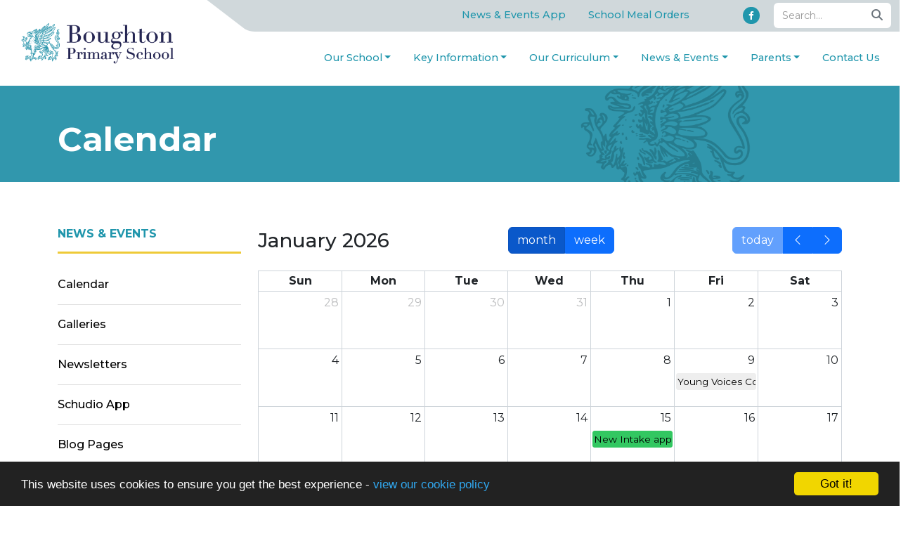

--- FILE ---
content_type: text/html; charset=UTF-8
request_url: https://www.boughtonprimaryschool.org.uk/calendar/?calid=1,5,4,6,7,8,9,10,11,12,13,14&pid=245&viewid=1&event=185
body_size: 5372
content:
<!DOCTYPE html>
<html lang="en-GB" prefix="og: http://ogp.me/ns# fb: http://ogp.me/ns/fb# article: http://ogp.me/ns/article#">
<head>
	<meta charset="utf-8">
<meta http-equiv="X-UA-Compatible" content="IE=edge">
<meta name="viewport" content="width=device-width, initial-scale=1.0">
<title>Calendar | Boughton Primary School</title>
	<link rel="icon" href="https://files.schudio.com/boughton-primary-school/images/icon/fav.png" type="image/png">
<link rel="canonical" href="https://boughtonprimaryschool.org.uk/calendar/">
	<link rel="stylesheet" href="https://cdn.jsdelivr.net/npm/bootstrap@5.3.1/dist/css/bootstrap.min.css" integrity="sha384-4bw+/aepP/YC94hEpVNVgiZdgIC5+VKNBQNGCHeKRQN+PtmoHDEXuppvnDJzQIu9" crossorigin="anonymous" referrerpolicy="no-referrer">
<link rel="stylesheet" href="https://cdnjs.cloudflare.com/ajax/libs/font-awesome/6.4.2/css/all.min.css" integrity="sha512-z3gLpd7yknf1YoNbCzqRKc4qyor8gaKU1qmn+CShxbuBusANI9QpRohGBreCFkKxLhei6S9CQXFEbbKuqLg0DA==" crossorigin="anonymous" referrerpolicy="no-referrer">
<link rel="stylesheet" href="https://cdnjs.cloudflare.com/ajax/libs/font-awesome/6.4.2/css/v4-shims.min.css" integrity="sha512-fWfO/7eGDprvp7/UATnfhpPDgF33fetj94tDv9q0z/WN4PDYiTP97+QcV1QWgpbkb+rUp76g6glID5mdf/K+SQ==" crossorigin="anonymous" referrerpolicy="no-referrer">
<link rel="stylesheet" type="text/css" href="/ccss/aa65534a759b6013189175c70cd5360d.css"/><link rel="stylesheet" type="text/css" href="https://cdn.jsdelivr.net/npm/fullcalendar@5.11.0/main.css"/><link rel="stylesheet" type="text/css" href="https://cdn.jsdelivr.net/npm/bootstrap-icons@1.8.1/font/bootstrap-icons.css"/>	<style>
		.page-header {
			background-image: url('https://files.schudio.com/boughton-primary-school/images/background/header-2-Boughton-Primary-Academy.png');
		}
	</style>
<link rel="preconnect" href="https://fonts.googleapis.com">
<link rel="preconnect" href="https://fonts.gstatic.com" crossorigin>
	<link href="https://fonts.googleapis.com/css2?family=Montserrat:ital,wght@0,300;0,400;0,500;0,700;1,300;1,400;1,500&display=swap" rel="stylesheet">
<style>
			body {
			font-family: Montserrat, sans-serif;
		}
				.page-item.active .page-link, header .social-menu .nav-link, section.home-news .section-heading .btn:hover, section.home-news .section-heading .btn:focus, section.home-blog .section-heading .btn:hover, section.home-blog .section-heading .btn:focus, section.home-events .section-heading .btn:hover, section.home-events .section-heading .btn:focus, body.enquiries .btn-primary, .nav-tabs .nav-link.active {
			background-color: #2096AC;
		}
		.page-item.active .page-link, section.home-news .section-heading .btn:hover, section.home-news .section-heading .btn:focus, section.home-blog .section-heading .btn:hover, section.home-blog .section-heading .btn:focus, section.home-events .section-heading .btn:hover, section.home-events .section-heading .btn:focus, body.enquiries .btn-primary, body.academies .schools-list .nav-link:hover, body.academies .schools-list .nav-link:focus, .nav-tabs .nav-link.active {
			border-color: #2096AC;
		}
		a, a:hover, a:active, .page-link, .page-link:hover, .page-link:focus, header .navbar-toggler, header .nav-menu .nav-link, header .top-menu .nav-link, .card .card-link, section.home-news .section-heading .btn, section.home-blog .section-heading .btn, section.home-events .section-heading .btn, .sidebar .sidebar-heading, body.academies .schools-list .nav-link:hover, body.academies .schools-list .nav-link:focus  {
			color: #2096AC;
		}
				footer, .card.home-event .card-date-box {
			background-color: #1e4569;
		}
		.sidebar .nav-item.active .nav-link {
			color: #1e4569;
		}
				header .top-menu .nav-link:hover, header .top-menu .nav-link:focus, header .top-menu .nav-item.show .nav-link, header .top-menu .dropdown-menu, .card.event .card-date-box, section.home-slider .carousel-caption .btn-primary, body.enquiries .contact-info h2::after {
			background-color: #2096AC;
		}
		section.home-slider .carousel-caption .btn-primary {
			border-color: #2096AC;
		}
		.card.event .card-date {
			color: #2096AC;
		}
		section.home-slider .carousel-caption .btn-primary:hover, section.home-slider .carousel-caption .btn-primary:focus {
			background-color: #3ab0c6;
			border-color: #3ab0c6;
		}
		section.home-content .welcome .welcome-image img {
			box-shadow: 10px 10px 0 #2096AC;
		}
				header .social-menu .nav-link {
			color: #ffffff;
		}
		@media (max-width: 991px) {
			header .navbar-collapse {
				background-color: #ffffff;
			}
		}
				@media (min-width: 768px) {
			.home-items {
				background-image: url('https://files.schudio.com/boughton-primary-school/images/background/Background-Boughton-Primary-School.png');
			}
		}
								</style>
<style>
	</style>
	<div id="fb-root"></div>
<script async defer crossorigin="anonymous" src="https://connect.facebook.net/en_GB/sdk.js#xfbml=1&version=v20.0" nonce="3keeckPB"></script><script defer src="https://analytics.schudio.app/script.js" data-website-id="26c62b2b-85de-452a-a6ca-8124c043a5e1"></script>	<script async src="https://www.googletagmanager.com/gtag/js?id=G-20S0EQZ1DB"></script>
	<script>window.dataLayer=window.dataLayer||[];function gtag(){dataLayer.push(arguments);}gtag('js',new Date());gtag('config','G-20S0EQZ1DB');</script>
</head>
<body class="calendar index ">
		<div id="layout-wrapper">
		<header>
	<div class="container-fluid">
		<nav class="navbar navbar-expand-xl">
			<a href="/" class="navbar-brand"><img src="https://files.schudio.com/boughton-primary-school/images/logo/Boughton_primary-school-Hor-logo.png" alt="Boughton Primary School"/></a>			<button class="navbar-toggler collapsed" type="button" data-bs-toggle="collapse" data-bs-target="#navigation" aria-controls="navigation" aria-expanded="false" aria-label="Toggle navigation">
			<span class="navbar-toggler-icon"></span>
	</button>
			<div class="collapse navbar-collapse" id="navigation">
				<div class="top-nav">
					<ul class="navbar-nav nav-menu">
												<li class="nav-item">
				<a href="/schudio-app" class="nav-link">News &amp; Events App</a>			</li>
													<li class="nav-item">
				<a href="https://parent-support.parentpaygroup.com/hc/en-gb/categories/4407704072081" target="_blank" class="nav-link">School Meal Orders</a>			</li>
				<li class="nav-item translate"><span class="nav-link"><div id="google_translate_element"></div><script type="text/javascript">
function googleTranslateElementInit() {
  new google.translate.TranslateElement({pageLanguage: 'en', layout: google.translate.TranslateElement.InlineLayout.SIMPLE}, 'google_translate_element');
}
</script><script type="text/javascript" src="//translate.google.com/translate_a/element.js?cb=googleTranslateElementInit"></script></span></li></ul>
					<ul class="navbar-nav social-menu"> <li class="nav-item"><a href="https://www.facebook.com/profile.php?id=100090625437120" target="_blank" title="Facebook" class="nav-link facebook"><i class="fab fa-facebook-f"></i></a></li></ul>					<form method="get" action="/search" class="search-form">
	<div class="input-group">
		<input type="text" name="q" class="form-control" placeholder="Search...">
		<button type="submit" class="btn btn-outline-secondary"><i class="fa fa-search"></i></button>
	</div>
</form>
				</div>
				<ul class="navbar-nav top-menu">
									<li class="nav-item dropdown">
								<a href="#" class="nav-link dropdown-toggle" data-bs-toggle="dropdown">Our School</a>				<ul class="dropdown-menu">
																	<li>
															<a href="/welcome" class="dropdown-item">Head Teacher&#039;s Welcome</a>													</li>
																	<li>
															<a href="/history-of-boughton-primary" class="dropdown-item">History of Boughton Primary</a>													</li>
																	<li>
															<a href="/ethos-vision-and-values" class="dropdown-item">Our Vision and Values</a>													</li>
																	<li>
															<a href="/staff" class="dropdown-item">Our Staff</a>													</li>
																	<li>
															<a href="/our-school-day" class="dropdown-item">Our School Day</a>													</li>
																	<li>
															<a href="/academy-trust" class="dropdown-item">Academy Trust</a>													</li>
																	<li>
															<a href="/community-links" class="dropdown-item">Community Links</a>													</li>
																	<li>
															<a href="/governance" class="dropdown-item">Governance</a>													</li>
																	<li>
															<a href="/positive-behaviour-character-and-wellbeing" class="dropdown-item">Positive Behaviour, Character and Wellbeing</a>													</li>
																	<li>
															<a href="/pupil-voice" class="dropdown-item">Pupil Voice</a>													</li>
																	<li>
															<a href="/visitors-information" class="dropdown-item">Visitors&#039; Information</a>													</li>
																	<li>
															<a href="/job-vacancies" class="dropdown-item">Vacancies</a>													</li>
									</ul>
			</li>
										<li class="nav-item dropdown">
								<a href="#" class="nav-link dropdown-toggle" data-bs-toggle="dropdown">Key Information</a>				<ul class="dropdown-menu">
																	<li>
															<a href="/admissions" class="dropdown-item">Admissions</a>													</li>
																	<li>
															<a href="/new-intake-2026" class="dropdown-item">New Intake 2026</a>													</li>
																	<li>
															<a href="/safeguarding" class="dropdown-item">Safeguarding</a>													</li>
																	<li>
															<a href="/ofsted-report" class="dropdown-item">Ofsted Report</a>													</li>
																	<li>
															<a href="/policies" class="dropdown-item">Policies</a>													</li>
																	<li>
															<a href="/pupil-premium" class="dropdown-item">Pupil Premium</a>													</li>
																	<li>
															<a href="/pe-and-sports-premium" class="dropdown-item">PE and Sports Premium</a>													</li>
																	<li>
															<a href="/sats-results" class="dropdown-item">SATs Results</a>													</li>
									</ul>
			</li>
										<li class="nav-item dropdown">
								<a href="/curriculum" class="nav-link dropdown-toggle" data-bs-toggle="dropdown">Our Curriculum</a>				<ul class="dropdown-menu">
																	<li>
															<a href="/curriculum" class="dropdown-item">Curriculum</a>													</li>
																	<li>
															<a href="/long-term-curriculum-documents" class="dropdown-item">Long Term Curriculum Documents</a>													</li>
																	<li>
															<a href="/subject-information" class="dropdown-item">Subject information</a>													</li>
																	<li>
															<a href="/remote-learning-plan" class="dropdown-item">Remote Learning Plan</a>													</li>
									</ul>
			</li>
										<li class="nav-item dropdown">
								<a href="#" class="nav-link dropdown-toggle" data-bs-toggle="dropdown">News &amp; Events</a>				<ul class="dropdown-menu">
																	<li>
															<a href="/calendar" class="dropdown-item">Calendar</a>													</li>
																	<li>
															<a href="/photo-galleries" class="dropdown-item">Galleries</a>													</li>
																	<li>
															<a href="/newsletters" class="dropdown-item">Newsletters</a>													</li>
																	<li>
															<a href="/news" class="dropdown-item">Schudio App</a>													</li>
																	<li>
															<a href="/blog-pages" class="dropdown-item">Blog Pages</a>													</li>
									</ul>
			</li>
										<li class="nav-item dropdown menu-right">
								<a href="#" class="nav-link dropdown-toggle" data-bs-toggle="dropdown">Parents</a>				<ul class="dropdown-menu">
																	<li>
															<a href="/termdates" class="dropdown-item">Term Dates</a>													</li>
																	<li>
															<a href="/boughton-school-association" class="dropdown-item">Boughton School Association</a>													</li>
																	<li>
															<a href="/school-uniform" class="dropdown-item">School Uniform</a>													</li>
																	<li>
															<a href="/school-cloud" class="dropdown-item">School Cloud</a>													</li>
																	<li>
															<a href="/schudio-app" class="dropdown-item">School News App</a>													</li>
																	<li>
															<a href="/wraparound-care" class="dropdown-item">Wraparound Care</a>													</li>
																	<li>
															<a href="/online-safety" class="dropdown-item">Online Safety</a>													</li>
																	<li>
															<a href="/mental-health" class="dropdown-item">Mental Health Support</a>													</li>
																	<li>
															<a href="/eligibility-for-free-school-meals" class="dropdown-item">Eligibility for Free School Meals</a>													</li>
									</ul>
			</li>
													<li class="nav-item">
				<a href="/contact" class="nav-link">Contact Us</a>			</li>
				</ul>
			</div>
		</nav>
	</div>
</header>

		<main>
			<div class="page-header">
	<div class="container">
		<h1>Calendar</h1>
			</div>
</div>
				<div class="container">
										<div class="row">
					<div class="col-lg-8 col-xl-9 order-lg-2">
						<div class="page-content" data-aos="fade-left">
							<article>
	<div id="calendar"></div>
	<div class="mt-4 mb-3 d-flex flex-wrap">
					<div class="me-2 mb-3"><form action="/calendar/?calid=1%2C5%2C4%2C6%2C7%2C8%2C9%2C10%2C11%2C12%2C13%2C14&amp;pid=245&amp;viewid=1&amp;event=185" id="CalendarIndexForm" method="post" accept-charset="utf-8"><div style="display:none;"><input type="hidden" name="_method" value="POST"/></div><select name="data[Calendar][category_id]" class="form-control" id="CalendarCategoryId">
<option value="">-- All Categories --</option>
<option value="2123">New Intake 2026</option>
</select></form></div>
				<div>
			<a href="webcal://www.boughtonprimaryschool.org.uk/calendar/all.ics" class="btn btn-outline-secondary me-2">
				Subscribe to Calendar
			</a>
		</div>
		<div>
			<a href="https://calendar.google.com/calendar/r?cid=https%3A%2F%2Fwww.boughtonprimaryschool.org.uk%2Fcalendar%2Fall.ics" class="btn btn-outline-secondary" target="_blank">
				Subscribe via Google Calendar
			</a>
		</div>
	</div>
	<p><a href="/calendar-help">Help with calendar subscriptions</a></p>
</article>
							<div class="share"><a href="https://www.facebook.com/sharer/sharer.php?u=https%3A%2F%2Fboughton-primary-school.schudio.com%2Fcalendar%2F" title="Share on Facebook" class="btn btn-social btn-facebook" target="_blank"><i class="fab fa-facebook-f" aria-hidden="true"></i> share</a> <a href="https://twitter.com/intent/tweet?text=Calendar&amp;url=https%3A%2F%2Fboughton-primary-school.schudio.com%2Fcalendar%2F" title="Post on X" class="btn btn-social btn-twitter" target="_blank"><i class="fab fa-x-twitter" aria-hidden="true"></i> post</a> </div>
						</div>
					</div>
					<div class="col-lg-4 col-xl-3 order-lg-1">
						<div class="sidebar" data-aos="fade-right"><div class="sidebar-menu">
	<h3 class="sidebar-heading">News &amp; Events</h3>
	<ul class="nav flex-column">
												<li class="nav-item"><a href="/calendar" class="nav-link">Calendar</a></li>
															<li class="nav-item"><a href="/photo-galleries" class="nav-link">Galleries</a></li>
															<li class="nav-item"><a href="/newsletters" class="nav-link">Newsletters</a></li>
															<li class="nav-item"><a href="/news" class="nav-link">Schudio App</a></li>
															<li class="nav-item"><a href="/blog-pages" class="nav-link">Blog Pages</a></li>
						</ul>
</div></div>
					</div>
				</div>
					</div>
			</main>
		<footer>
	<div class="container">
		<div class="row">
							<div class="col-md">
					<div class="logo"><img src="https://files.schudio.com/boughton-primary-school/images/logo/Boughton-White-logo.png" alt=""/></div>
				</div>
						<div class="col-md">
				<address>
	<strong>Boughton Primary School</strong><br>
	Moulton Lane<br />
Boughton <br />
Northampton<br />
Northamptonshire<br />
NN2 8RG<br>
	 </address>
			</div>
							<div class="col-md">
								<h3>Contact Us</h3>
		<ul class="list-unstyled">
											<li><a href="/contact" class="text-reset">Tel: 01604 842322</a></li>
											<li><a href="/contact" class="text-reset">Email: admin@boughtonacademy.co.uk</a></li>
					</ul>
					</div>
										<div class="col-md">
					<p><small></small></p>
				</div>
					</div>
	</div>
	<div class="bottom">
		<div class="container">
			<div class="row">
				<div class="col-md">
					<p class="copy">
	&copy; Copyright 2024&ndash;2026 Boughton Primary School </p>
				</div>
				<div class="col-md">
					<div class="schudio">
	<span>School &amp; Trust Websites by</span>
	<a href="https://www.schudio.com/" target="_blank">
		<img src="/img/logo/light.png" alt="Schudio logo">
	</a>
</div>
				</div>
			</div>
		</div>
	</div>
</footer>
	</div>
			<div class="modal fade" role="dialog" id="event-box"></div>
	<script src="https://cdn.jsdelivr.net/npm/jquery@3.7.1/dist/jquery.min.js" integrity="sha256-/JqT3SQfawRcv/BIHPThkBvs0OEvtFFmqPF/lYI/Cxo=" crossorigin="anonymous" referrerpolicy="no-referrer"></script>
<script src="https://cdn.jsdelivr.net/npm/bootstrap@5.3.1/dist/js/bootstrap.bundle.min.js" integrity="sha384-HwwvtgBNo3bZJJLYd8oVXjrBZt8cqVSpeBNS5n7C8IVInixGAoxmnlMuBnhbgrkm" crossorigin="anonymous" referrerpolicy="no-referrer"></script>
<script type="text/javascript" src="https://cdn.jsdelivr.net/npm/fullcalendar@5.11.0/main.min.js"></script><script type="text/javascript" src="https://cdn.jsdelivr.net/npm/moment@2.30.1/moment.min.js"></script><script type="text/javascript" src="https://cdn.jsdelivr.net/npm/@fullcalendar/moment@5.11.5/main.global.min.js"></script>	<script>
		$(function(){
			$('#CalendarCategoryId').change(function(e){
				document.location = 'https://www.boughtonprimaryschool.org.uk/calendar/' + $(this).val();
			});
			var calendar = new FullCalendar.Calendar(document.getElementById('calendar'), {
				initialView: 'dayGridMonth',
				contentHeight: 'auto',
				themeSystem: 'bootstrap5',
				headerToolbar: {
					start: 'title',
					center: 'dayGridMonth,dayGridWeek',
					end: 'today,prev,next'
				},
				eventTimeFormat: {
					hour: 'numeric',
					minute: '2-digit',
					meridiem: 'short'
				},
				views: {
					dayGridWeek: {
						dayHeaderFormat: 'ddd DD/MM'
					}
				},
				events: '/calendar/events2',
				eventClick: function(info){
					info.jsEvent.preventDefault();
					$.get(info.event.url, function(data){
						$('#event-box').html(data);
						const modal = new bootstrap.Modal(document.getElementById('event-box'));
						modal.show();
					});
				}
			});
			calendar.render();
		});
	</script>
<script>window.cookieconsent_options={message:'This website uses cookies to ensure you get the best experience -',dismiss:'Got it!',learnMore:'view our cookie policy',link:'/cookie-policy',theme:'dark-bottom'};</script>
<script src="https://cdnjs.cloudflare.com/ajax/libs/cookieconsent2/1.0.9/cookieconsent.min.js"></script>
<script src="https://cdn.userway.org/widget.js" data-account="dMexDb16qv"></script>
<!-- Google tag (gtag.js) -->
<script async src="https://www.googletagmanager.com/gtag/js?id=G-20S0EQZ1DB"></script>
<script>
  window.dataLayer = window.dataLayer || [];
  function gtag(){dataLayer.push(arguments);}
  gtag('js', new Date());

  gtag('config', 'G-20S0EQZ1DB');
</script></body>
</html>


--- FILE ---
content_type: application/javascript; charset=utf-8
request_url: https://cdn.jsdelivr.net/npm/@fullcalendar/moment@5.11.5/main.global.min.js
body_size: 7
content:
/*!
FullCalendar v5.11.5
Docs & License: https://fullcalendar.io/
(c) 2022 Adam Shaw
*/
var FullCalendarMoment=function(e,t,a){"use strict";function n(e){return e&&"object"==typeof e&&"default"in e?e:{default:e}}var r=n(a);var l=t.createPlugin({cmdFormatter:function(e,t){var a=d(e);if(t.end){var n=o(t.start.array,t.timeZone,t.start.timeZoneOffset,t.localeCodes[0]),r=o(t.end.array,t.timeZone,t.end.timeZoneOffset,t.localeCodes[0]);return i(a,u(n),u(r),t.defaultSeparator)}return o(t.date.array,t.timeZone,t.date.timeZoneOffset,t.localeCodes[0]).format(a.whole)}});function u(e){return function(t){return t?e.format(t):""}}function o(e,t,a,n){var l;return"local"===t?l=r.default(e):"UTC"===t?l=r.default.utc(e):r.default.tz?l=r.default.tz(e,t):(l=r.default.utc(e),null!=a&&l.utcOffset(a)),l.locale(n),l}function d(e){var t=e.match(/^(.*?)\{(.*)\}(.*)$/);if(t){var a=d(t[2]);return{head:t[1],middle:a,tail:t[3],whole:t[1]+a.whole+t[3]}}return{head:null,middle:null,tail:null,whole:e}}function i(e,t,a,n){if(e.middle){var r=t(e.head),l=i(e.middle,t,a,n),u=t(e.tail),o=a(e.head),d=i(e.middle,t,a,n),f=a(e.tail);if(r===o&&u===f)return r+(l===d?l:l+n+d)+u}var c=t(e.whole),m=a(e.whole);return c===m?c:c+n+m}return t.globalPlugins.push(l),e.default=l,e.toMoment=function(e,a){if(!(a instanceof t.CalendarApi))throw new Error("must supply a CalendarApi instance");var n=a.getCurrentData().dateEnv;return o(e,n.timeZone,null,n.locale.codes[0])},e.toMomentDuration=function(e){return r.default.duration(e)},Object.defineProperty(e,"__esModule",{value:!0}),e}({},FullCalendar,moment);